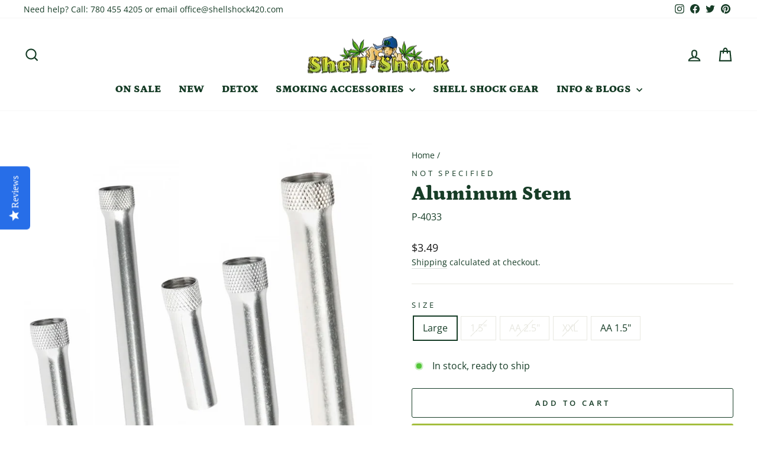

--- FILE ---
content_type: text/html; charset=UTF-8
request_url: https://zooomyapps.com/age/ZooomyAgeVerify.php?jsonCode=jQuery1110006509626666254476_1769030655785&shop=shellshock420.myshopify.com&_=1769030655786
body_size: 367
content:
jQuery1110006509626666254476_1769030655785({"custom_css":"","shop":"shellshock420.myshopify.com","user_added_css":"","enable_check":"enable","show_popup_page":"homepage","set_cookies_time":"1 * 60","choose_layout":"birthday_check","popup_box_radius":"0px","min_age":"18","logo":"","popup_overlay_bg":"color_bg","overlay_color":"0,0,0","overlay_image":null,"popup_overlay_opacity":"1","popup_box_overlay_bg":"popup_box_color_bg","box_color":"255,255,255","box_image":null,"popup_box_overlay_opacity":"1","main_heading":"Welcome to Shell Shock","main_heading_font_size":"21px","main_heading_font_color":"#102916","sub_heading":"Shell Shock is an 18+ website.  Please verify you are over 18","sub_heading_font_size":"13px","sub_heading_font_color":"#373845","enter_btn":"Blaze In","enter_btn_font_size":"14px","enter_btn_font_color":"#FFFFFF","enter_btn_bg_color":"#A4BE3D","exit_btn":"Exit","exit_btn_font_size":"10px","exit_btn_font_color":"#FFFFFF","exit_btn_bg_color":"#000000","verification_failed":"You are not allowed to view this website.","verification_failed_font_size":"10px","verification_failed_font_color":"#F52346","verification_failed_url":"https:\/\/www.google.com","dm":"date_first","birthday_redirect":"no","input_ph":"full_form","date":"","month":"","year":"","tc":"<div><br><\/div>"})